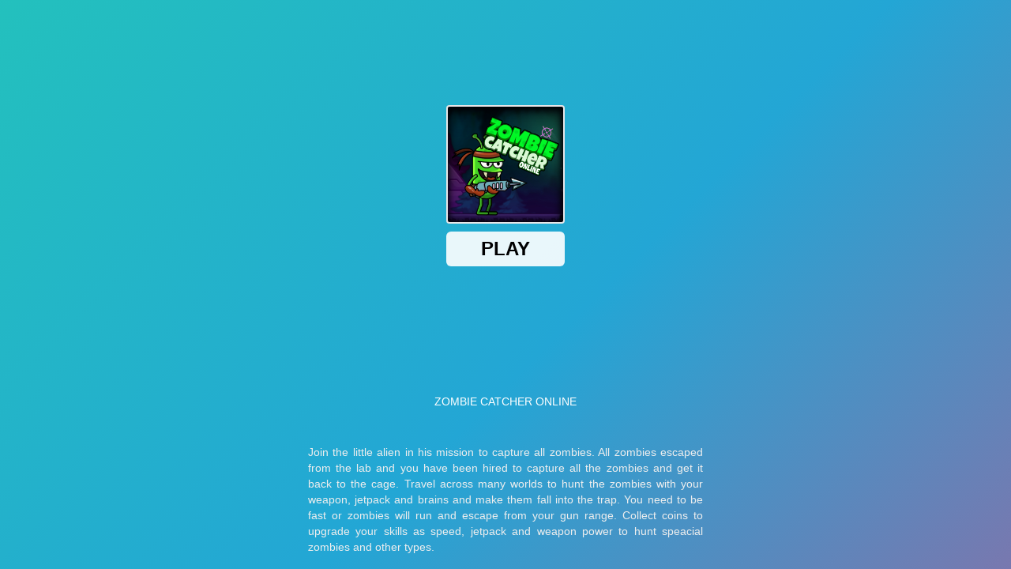

--- FILE ---
content_type: text/html; charset=utf-8
request_url: https://html5.gamedistribution.com/f673aa81d0a845b084a528e9cb4b748a/?gd_sdk_referrer_url=https://1v1-battle.com/zombie-catcher-online.embed
body_size: 2072
content:
<!DOCTYPE html><html lang=en><head><title>Zombie Catcher Online</title><meta name=viewport content="width=device-width,initial-scale=1,maximum-scale=1,user-scalable=no"><meta name=description content="Join the little alien in his mission to capture all zombies. All zombies escaped from the lab and you have been hired
to capture all the zombies and get it back to the cage. Travel across many worlds to hunt the zombies with your weapon, jetpack and brains and make them fall into the trap. You need to be fast or zombies will run and escape from your gun range. Collect coins to upgrade your skills as speed, jetpack and weapon power to hunt speacial zombies and other types. "><meta name=keywords content=platformer,arcade><meta property=og:type content=website><meta property=og:title content="Zombie Catcher Online"><meta property=og:description content="Join the little alien in his mission to capture all zombies. All zombies escaped from the lab and you have been hired
to capture all the zombies and get it back to the cage. Travel across many worlds to hunt the zombies with your weapon, jetpack and brains and make them fall into the trap. You need to be fast or zombies will run and escape from your gun range. Collect coins to upgrade your skills as speed, jetpack and weapon power to hunt speacial zombies and other types. "><meta property=og:image content=https://img.gamedistribution.com/f673aa81d0a845b084a528e9cb4b748a-512x512.jpeg><meta property=og:url content=https://html5.gamedistribution.com/f673aa81d0a845b084a528e9cb4b748a/ ><link rel=canonical href=https://html5.gamedistribution.com/f673aa81d0a845b084a528e9cb4b748a/ ><link rel=manifest href=manifest_1.5.18.json><link rel=preconnect href=https://html5.api.gamedistribution.com><link rel=preconnect href=https://game.api.gamedistribution.com><link rel=preconnect href=https://pm.gamedistribution.com><script type=text/javascript>if ('serviceWorker' in navigator) {
    navigator
      .serviceWorker
      .register(`/sw_1.5.18.js`)
      .then(function () {
        console.log('SW registered...');
      })
      .catch(err => {
        console.log('SW not registered...', err.message);
      });
  }</script><script type=application/ld+json>{
  "@context": "http://schema.org",
  "@type": "Game",
  "name": "Zombie Catcher Online",
  "url": "https://html5.gamedistribution.com/f673aa81d0a845b084a528e9cb4b748a/",
  "image": "https://img.gamedistribution.com/f673aa81d0a845b084a528e9cb4b748a-512x512.jpeg",    
  "description": "Join the little alien in his mission to capture all zombies. All zombies escaped from the lab and you have been hired
to capture all the zombies and get it back to the cage. Travel across many worlds to hunt the zombies with your weapon, jetpack and brains and make them fall into the trap. You need to be fast or zombies will run and escape from your gun range. Collect coins to upgrade your skills as speed, jetpack and weapon power to hunt speacial zombies and other types. ",
  "creator":{
    "name":"kiz10.com"
    
    },
  "publisher":{
    "name":"GameDistribution",
    "url":"https://gamedistribution.com/games/zombie-catcher-online"
    },
  "genre":[
      "platformer",
      "arcade"
  ]
}</script><style>html{height:100%}body{margin:0;padding:0;background-color:#000;overflow:hidden;height:100%}#game{position:absolute;top:0;left:0;width:0;height:0;overflow:hidden;max-width:100%;max-height:100%;min-width:100%;min-height:100%;box-sizing:border-box}</style></head><body><iframe id=game frameborder=0 allow=autoplay allowfullscreen seamless scrolling=no></iframe><script type=text/javascript>(function () {
    function GameLoader() {
      this.init = function () {
        this._gameId = "f673aa81d0a845b084a528e9cb4b748a";
        this._container = document.getElementById("game");
        this._loader = this._getLoaderData();
        this._hasImpression = false;
        this._hasSuccess = false;
        this._insertGameSDK();
        this._softgamesDomains = this._getDomainData();
      };

      this._getLoaderData = function () {
        return {"enabled":true,"sdk_version":"1.15.2","_":55};
      }

      this._getDomainData = function(){
        return [{"name":"minigame.aeriagames.jp","id":4217},{"name":"localhost:8080","id":4217},{"name":"minigame-stg.aeriagames.jp","id":4217}];
      }

      this._insertGameSDK = function () {
        if (!this._gameId) return;

        window["GD_OPTIONS"] = {
          gameId: this._gameId,
          loader: this._loader,
          onLoaderEvent: this._onLoaderEvent.bind(this),
          onEvent: this._onEvent.bind(this)
        };

        (function (d, s, id) {
          var js,fjs = d.getElementsByTagName(s)[0];
          if (d.getElementById(id)) return;
          js = d.createElement(s);
          js.id = id;
          js.src = "https://html5.api.gamedistribution.com/main.min.js";
          fjs.parentNode.insertBefore(js, fjs);
        })(document, "script", "gamedistribution-jssdk");
      };

      this._loadGame = function (options) {

        if (this._container_initialized) {
          return;
        }

        var formatTokenURLSearch = this._bridge.exports.formatTokenURLSearch;
        var extendUrlQuery = this._bridge.exports.extendUrlQuery;
        var base64Encode = this._bridge.exports.base64Encode;
        const ln_param = new URLSearchParams(window.location.search).get('lang');

        var data = {
          parentURL: this._bridge.parentURL,
          parentDomain: this._bridge.parentDomain,
          topDomain: this._bridge.topDomain,
          hasImpression: options.hasImpression,
          loaderEnabled: true,
          host: window.location.hostname,
          version: "1.5.18"
        };

        var searchPart = formatTokenURLSearch(data);
        var gameSrc = "//html5.gamedistribution.com/rvvASMiM/f673aa81d0a845b084a528e9cb4b748a/index.html" + searchPart;
        this._container.src = gameSrc;

        this._container.onload = this._onFrameLoaded.bind(this);

        this._container_initialized = true;
      };

      this._onLoaderEvent = function (event) {
        switch (event.name) {
          case "LOADER_DATA":
            this._bridge = event.message.bridge;
            this._game = event.message.game;
            break;
        }
      };

      this._onEvent = function (event) {
        switch (event.name) {
          case "SDK_GAME_START":
            this._bridge && this._loadGame({hasImpression: this._hasImpression});
            break;
          case "AD_ERROR":
          case "AD_SDK_CANCELED":
            this._hasImpression = false || this._hasSuccess;
            break;
          case "ALL_ADS_COMPLETED":
          case "COMPLETE":
          case "USER_CLOSE":
          case "SKIPPED":
            this._hasImpression = true;
            this._hasSuccess = true;
            break;
        }
      };

      this._onFrameLoaded=function(event){
        var container=this._container;
        setTimeout(function(){
          try{
            container.contentWindow.focus();
          }catch(err){
          }
        },100);
      }
    }
    new GameLoader().init();
  })();</script></body></html>

--- FILE ---
content_type: text/html; charset=utf-8
request_url: https://www.google.com/recaptcha/api2/aframe
body_size: 269
content:
<!DOCTYPE HTML><html><head><meta http-equiv="content-type" content="text/html; charset=UTF-8"></head><body><script nonce="2CmNoqlKDZeGROXuPZMbwA">/** Anti-fraud and anti-abuse applications only. See google.com/recaptcha */ try{var clients={'sodar':'https://pagead2.googlesyndication.com/pagead/sodar?'};window.addEventListener("message",function(a){try{if(a.source===window.parent){var b=JSON.parse(a.data);var c=clients[b['id']];if(c){var d=document.createElement('img');d.src=c+b['params']+'&rc='+(localStorage.getItem("rc::a")?sessionStorage.getItem("rc::b"):"");window.document.body.appendChild(d);sessionStorage.setItem("rc::e",parseInt(sessionStorage.getItem("rc::e")||0)+1);localStorage.setItem("rc::h",'1769899040193');}}}catch(b){}});window.parent.postMessage("_grecaptcha_ready", "*");}catch(b){}</script></body></html>